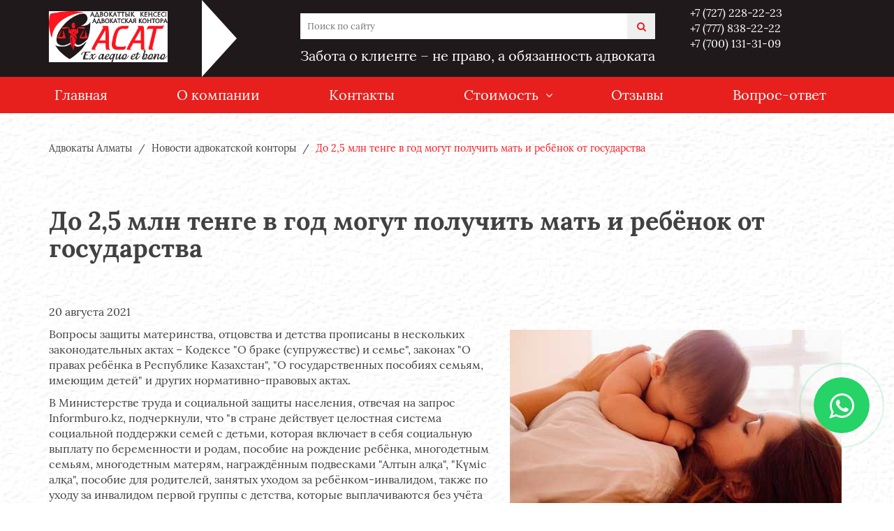

--- FILE ---
content_type: text/html; charset=UTF-8
request_url: https://www.acat.kz/news/699-do_2_5_mln_tenge_v_god_mogut_poluchit_mat_i_rebonok_ot_gosudarstva/
body_size: 9843
content:
<!DOCTYPE html>
<!--[if lt IE 7]>      <html class="no-js lt-ie9 lt-ie8 lt-ie7"> <![endif]-->
<!--[if IE 7]>         <html class="no-js lt-ie9 lt-ie8"> <![endif]-->
<!--[if IE 8]>         <html class="no-js lt-ie9"> <![endif]-->
<!--[if gt IE 8]><!--> <html class="no-js"> <!--<![endif]-->
<head>
<script type="text/javascript">var _LANG_ = "ru", ajaxFile = "/cms/../ajax.php";</script>

<script type="text/javascript">var _NOWORD_ = "Введите слово для поиска", _TOOLONG_ = "Слово для поиска должно быть длиннее 3-х символов", _SEARCHWORD_ = "Поиск по сайту";</script>

<meta http-equiv="content-type" content="text/html; charset=utf-8" />
<title>До 2,5 млн тенге в год могут получить мать и ребёнок от государства. Адвокат в Алматы</title>
<meta name="keywords" content="Адвокат в Алматы">
<meta name="description" content="Социальная выплата на случаи потери дохода в связи с беременностью и родами. Адвокат в Алматы">
<meta name="SKYPE_TOOLBAR" content="SKYPE_TOOLBAR_PARSER_COMPATIBLE" />
<meta name="viewport" content="width=device-width, initial-scale=1.0">
<link rel="icon" href="/favicon.svg" type="image/x-icon" />
<link rel="shortcut icon" href="/favicon.svg" type="image/x-icon" />
<script type="text/javascript" src="/js/jquery-1.12.3.min.js"></script>
<script type="text/javascript" src="/init.js"></script>
	<meta name="robots" content="index, follow"/>
	<meta name="cmsmagazine" content="3e997fba2f6970a35e0e91b08d1187ba" />
	<link rel="stylesheet" type="text/css" href="/css/bootstrap.css">
	<link rel="stylesheet" type="text/css" href="/css/bootstrap-theme.css">
	<link rel="stylesheet" type="text/css" href="/css/slick.css">
	<link rel="stylesheet" type="text/css" href="/css/slick-theme.css">
	<link rel="stylesheet" type="text/css" href="/css/style.css">
	<link rel="stylesheet" type="text/css" href="/css/font-awesome.css">
	<link rel="stylesheet" type="text/css" href="/css/jquery.fancybox.css">
	<link rel="canonical" href="https://www.acat.kz/news/699-do_2_5_mln_tenge_v_god_mogut_poluchit_mat_i_rebonok_ot_gosudarstva/">	<meta name="yandex-verification" content="ab7ae325c8c0434c" />
	<meta name="google-site-verification" content="ytjizveDhxDz5e3IGwl3mYNN3dtYbxGczkVwU_gw3Hk" />

<!-- /Yandex.Metrika counter -->

<link rel="canonical" href="https://www.acat.kz/news/699-do_2_5_mln_tenge_v_god_mogut_poluchit_mat_i_rebonok_ot_gosudarstva/">

<script type="application/ld+json">
        {
          "@context": "https://schema.org",
          "@type": "Organization",
          "name": "Адвокатская контора Алматы «АСАТ»",
          "url": "https://www.acat.kz/",
          "logo": "https://www.acat.kz/img/logo.jpg",
          "email": "acat.kz@gmail.com",
          "address": {
            "@type": "PostalAddress",
            "addressLocality": "Almaty",
            "streetAddress": "ул. Карасай батыра, дом 68, офис 15",
            "addressCountry": {
                "@type": "Country",
                "name": "Kazakhstan"
            }
          },
          "contactPoint":[
              {
                "@type": "ContactPoint",
                "telephone": "+7 (727) 228-22-23",
                "contactType": "Manager"
              },
              {
                "@type": "ContactPoint",
                "telephone": "+7 (727) 261-76-54",
                "contactType": "Manager"
              },
              {
                "@type": "ContactPoint",
                "telephone": "+7 (777) 838-22-22",
                "contactType": "Manager"
              }
          ]

        }
  </script>


  <!-- Google tag (gtag.js) -->
<script async src="https://www.googletagmanager.com/gtag/js?id=AW-16772455577">
</script>
<script>
  window.dataLayer = window.dataLayer || [];
  function gtag(){dataLayer.push(arguments);}
  gtag('js', new Date());

  gtag('config', 'AW-16772455577');
</script>





<!-- Google tag (gtag.js) --> <script async src="https://www.googletagmanager.com/gtag/js?id=AW-16772455577"></script> <script> window.dataLayer = window.dataLayer || []; function gtag(){dataLayer.push(arguments);} gtag('js', new Date()); gtag('config', 'AW-16772455577'); </script>



<!-- Google Tag Manager -->
<script>(function(w,d,s,l,i){w[l]=w[l]||[];w[l].push({'gtm.start':
new Date().getTime(),event:'gtm.js'});var f=d.getElementsByTagName(s)[0],
j=d.createElement(s),dl=l!='dataLayer'?'&l='+l:'';j.async=true;j.src=
'https://www.googletagmanager.com/gtm.js?id='+i+dl;f.parentNode.insertBefore(j,f);
})(window,document,'script','dataLayer','GTM-M2C9CVPX');</script>
<!-- End Google Tag Manager -->



</head>
<body data-lang="ru">

	<!-- Google Tag Manager (noscript) -->
<noscript><iframe src="https://www.googletagmanager.com/ns.html?id=GTM-M2C9CVPX"
height="0" width="0" style="display:none;visibility:hidden"></iframe></noscript>
<!-- End Google Tag Manager (noscript) -->


<div style="position: absolute;">
	
			
		
</div>
<!--[if lt IE 9]>
    <p class="browsehappy">Вы используете очень<strong> устаревший</strong> браузер. Пожалуйста <a href="http://browsehappy.com/">обновите Ваш браузер</a> и будет вам счастье:)</p>
<![endif]-->
<header class="header" >
	<div class="top">
		<i class="fa fa-bars"></i>
		<i class="fa fa-times"></i>
		<a href="#" class="phones--btn"></a>
		<div class="container">
					<div class="logo">
				<a href="/">
					<img src="/img/logo.jpg" alt="Logo" title="Logo - acat.kz">
				</a>
			</div>
					<div class="info">
				 <div class="info_box" itemscope itemtype="https://schema.org/WebSite">
					<form class="search" method="get" action="/search/" onsubmit="return checkSearchForm(this)" itemprop="potentialAction" itemscope itemtype="https://schema.org/SearchAction">
      					<meta itemprop="target" content="https://www.acat.kz/search/?what={query}"/>
						<input class="textSearch" itemprop="query-input" type="text" name="what" value="" placeholder="Поиск по сайту" />
				        <button type="submit"><i class="fa fa-search"></i></button>
			      </form>					<p>Забота о клиенте – не право, а обязанность адвоката</p>
				</div>
				<ul>
					
		<li><a href="tel:+7 (727) 228-22-23">+7 (727) <span>228-22-23</span></a></li>
		<li><a href="tel: "> <span></span></a></li>
		<li><a href="tel:+7 (777) 838-22-22">+7 (777) <span>838-22-22</span></a></li>
		<li><a href="tel:+7 (700) 131-31-09">+7 (700) <span>131-31-09</span></a></li>
		
					</ul>
			</div>
		</div>
	</div>
	<div class="top-menu">
		<div class="container">
			<ul >
<li ><a href="/">Главная</a></li>
<li ><a href="/about/">О компании</a></li>
<li ><a href="/contacts/">Контакты</a></li>
<li class="submenu"><a href="/432-stoimost.html">Стоимость</a><ul><li><a href="/1056-zashhita_i_predstavlenije_interesov_v_ugolovnom_proizvodstve.html">Защита и представление интересов в уголовном производстве</a></li>
<li><a href="/1057-predstavlenije_interesov_v_grazhdanskih_delah_v_almaty.html">Представление интересов в гражданских делах в Алматы</a></li>
<li><a href="/1058-zashhita_i_predstavlenije_interesov_v_dele_ob_administrativnyh_pravonarushenijah.html">Защита и представление интересов в деле об административных правонарушениях</a></li>
<li><a href="/1059-administrativno_procedurno_processualnyje_dela_spory_s_gosudarstvennymi_organami.html">Административно процедурно процессуальные дела (споры с государственными органами)</a></li>
<li><a href="/1060-juridicheskoje_soprovozhdenije_organizacij.html">Юридическое сопровождение организаций</a></li>
<li><a href="/1061-pravovoje_konsultirovanije.html">Правовое консультирование</a></li></ul></li>
<li ><a href="/433-otzyvy.html">Отзывы</a></li>
<li ><a href="/ask/">Вопрос-ответ</a></li>
</ul>		</div>
	</div>
</header>

	<div class="page" itemscope itemtype="http://schema.org/NewsArticle"><!-- pages content -->
		<div class="breadcrumbs"><div class="container"><ul itemscope itemtype="http://schema.org/BreadcrumbList"><li itemprop="itemListElement" itemscope
						      itemtype="http://schema.org/ListItem">
						      	<a href="/ru/" itemprop="item">
						      		<span  itemprop="name">Адвокаты Алматы</span>
						      		<meta itemprop="position" content="1" />
						      	</a>
						    </li> <li itemprop="itemListElement" itemscope
						      itemtype="http://schema.org/ListItem">
						      <a href="/ru/news/" itemprop="item">
						      	<span  itemprop="name">
						      		Новости адвокатской конторы
						      	</span>
								<meta itemprop="position" content="2" />
						      </a>
						    </li> <li itemprop="itemListElement" itemscope
							      itemtype="http://schema.org/ListItem"> 
							      <span itemprop="name">
							      До 2,5 млн тенге в год могут получить мать и ребёнок от государства
							      </span>
							      <meta itemprop="position" content="3" />
						    </li></ul></div></div>
		<div class="container">
			<div class="content">
			<h1 itemprop="headline">До 2,5 млн тенге в год могут получить мать и ребёнок от государства</h1>
	<article class="news1" id="news-699">
		<div style="margin:10px 0;" itemprop="dateline">20 августа 2021</div>
		<div itemprop="articleBody"><p>
	<img alt="Адвокат в Алматы" src="/cms/uploads/images/kids.jpg" style="width: 475px; height: 272px; margin: 5px; float: right;" />Вопросы защиты материнства, отцовства и детства прописаны в нескольких законодательных актах &ndash; Кодексе "О браке (супружестве) и семье", законах "О правах ребёнка в Республике Казахстан", "О государственных пособиях семьям, имеющим детей" и других нормативно-правовых актах.</p>
<p>
	В Министерстве труда и социальной защиты населения, отвечая на запрос Informburo.kz, подчеркнули, что "в стране действует целостная система социальной поддержки семей с детьми, которая включает в себя социальную выплату по беременности и родам, пособие на рождение ребёнка, многодетным семьям, многодетным матерям, награждённым подвесками "Алтын алқа", "Күміс алқа", пособие для родителей, занятых уходом за ребёнком-инвалидом, также по уходу за инвалидом первой группы с детства, которые выплачиваются без учёта дохода семьи".</p>
<p>
	В Казахстане есть три вида декретного отпуска: отпуск по беременности и родам; отпуск работникам, усыновившим или удочерившим новорождённого ребёнка/детей; отпуск без сохранения заработной платы по уходу за ребёнком до достижения им возраста трёх лет. Продолжительность отпуска по беременности и родам составляет 126 дней (70 календарных дней до родов и 56 календарных дней после родов). В случае осложнённых родов или рождения двоих или более детей даётся 70 дней отпуска.</p>
<p>
	Также в стране действует несколько видов социальных выплат.&nbsp;</p>
<ul>
	<li>
		<strong>Социальная выплата на случаи потери дохода в связи с беременностью и родами, усыновлением (удочерением) новорождённого ребёнка (детей)</strong></li>
</ul>
<p>
	Эта выплата делается единовременно и положена только работающим женщинам. Почему так? Все работающие граждане являются участниками системы обязательного социального страхования, за них работодатель ежемесячно делает отчисления в Государственный фонд социального страхования (ГФСС). Система соцстрахования покрывает несколько видов социальных рисков: по утрате трудоспособности, по потере кормильца, по потере работы, по беременности и родам, усыновлению, а также по потере дохода в связи с уходом за ребёнком в возрасте до одного года.<br />
	Размер единовременной выплаты на случай потери дохода в связи с беременностью и родами определяется по социальным отчислениям за последние 12 месяцев до даты наступления социального риска вне зависимости от фактически отработанного срока. Определяется размер выплаты так: среднемесячный доход за последний год умножается на коэффициент дней нетрудоспособности за вычетом пенсионных взносов в размере 10%.</p>
<p>
	<strong>Важно.</strong> Размер единовременной социальной выплаты ограничен. Есть порог ежемесячного дохода в 7 минимальных заработных плат (МЗП), и если зарплата женщины превышает этот порог, то размер выплаты всё равно рассчитывается, исходя из порогового значения. Размер МЗП &ndash; 42 500 тенге. Соответственно, если заработная плата превышает сумму 297 500 тенге (7 МЗП), расчёт пособия будет сделан именно из суммы 297 500 тенге. Максимальный размер такой выплаты &ndash; 1 124 550 тенге.</p>
<p>
	Почему действует такое ограничение? Потому что аналогичное пороговое значение установлено для размера ежемесячных социальных отчислений, то есть с суммы, превышающей 7 МЗП, соцотчисления не делаются.</p>
<p>
	При этом работодатель может компенсировать разницу, но только в том случае, если это предусмотрено индивидуальным трудовым договором.</p>
<p>
	Подать документы на назначение выплаты можно онлайн через портал электронного правительства. Нужно предоставить:</p>
<ul>
	<li>
		Заявление на случай потери дохода в связи с беременностью и родами.</li>
	<li>
		Документ, удостоверяющий личность.</li>
	<li>
		Лист временной нетрудоспособности, выданный в связи с беременностью и родами, усыновлением (удочерением) новорождённого ребёнка (детей).</li>
	<li>
		Документ о номере банковского счёта, открытого в банках и (или) других организациях, осуществляющих отдельные виды банковских операций (открыть счёт можно в любом БВУ РК), либо контрольного счёта наличности исправительного учреждения.</li>
</ul>
<p>
	Самостоятельно занятые граждане дополнительно предоставляют такие документы:</p>
<ol>
	<li>
		Данные о государственной регистрации в органах государственных доходов в качестве индивидуального предпринимателя (сведения, получаемые из государственных информационных систем).</li>
	<li>
		Выписка из лицевого счёта налогоплательщика о состоянии расчётов с бюджетом, а также по социальным платежам, выданная органами государственных доходов по форме согласно приложению 16 Правил ведения лицевых счетов, утверждённых приказом Министра финансов Республики Казахстан от 27 февраля 2018 года №306.</li>
</ol>
<ul>
	<li>
		<strong>Ежемесячное социальное пособие/социальная выплата по уходу за ребёнком до одного года</strong></li>
</ul>
<p>
	Этот вид помощи действует для всех, однако размер различается в зависимости от того, работал получатель этой выплаты или нет.</p>
<p>
	Так, для неработающих женщин и мужчин размер пособия зафиксирован и составляет ежемесячно: на первого ребёнка &ndash; 5,76 МРП (16 802 тенге); на второго &ndash; 6,81 МРП (19 865 тенге); на третьего &ndash; 7,85 МРП (22 899 тенге); на четвёртого и более &ndash; 8,90 МРП (25 962 тенге). В 2021 году размер МРП составляет 2 917 тенге.</p>
<p>
	Для работающих размер этой выплаты варьируется в зависимости от размера имевшегося дохода. Однако здесь также существуют ограничения: ежемесячная социальная выплата на случай потери дохода в связи с уходом за ребёнком по достижении им возраста одного года в 2021 году не может быть больше 119 000 тенге. Это 40% от порога в 7 МЗП. При этом размер выплаты не может быть ниже, чем пособие у неработающих.</p>
<p>
	Необходимые документы для назначения социальной выплаты по уходу за ребёнком по достижении им одного года:</p>
<ol>
	<li>
		Заявление.</li>
	<li>
		Документ, удостоверяющий личность.</li>
	<li>
		Свидетельство о рождении ребёнка (детей) либо выписка из актовой записи о рождении.</li>
	<li>
		Сведения о номере банковского счёта, открытого в банках или других организациях, осуществляющих банковские операции. Открыть счёт можно в любом БВУ РК, либо в других организациях, осуществляющих банковские операции, таких как АО "Казпочта".</li>
</ol>
<ul>
	<li>
		<strong>Единовременное пособие на рождение ребёнка</strong></li>
</ul>
<p>
	Оно выплачивается из государственного бюджета абсолютно всем, независимо от того, работала женщина до рождения ребёнка или нет. Размер этого пособия фиксированный и составляет: на первого, второго и третьего ребёнка &ndash; 38 МРП (110 846 тенге); на четвёртого и более детей &ndash; 63 МРП (183 771 тенге).</p>
<p>
	Для получения этого пособия нужно предоставить такие документы:</p>
<ol>
	<li>
		Документ, удостоверяющий личность заявителя.</li>
	<li>
		В случае обращения за назначением пособий на рождение и по уходу лиц, имеющих статус кандаса, предоставляется удостоверение кандаса для идентификации.</li>
	<li>
		Свидетельство о рождении ребёнка (выписка из актовой записи о рождении, или справка о регистрации акта гражданского состояния, выданные органами записи актов гражданского состояния).</li>
	<li>
		В случае расхождения данных заявителя с данными в свидетельстве о рождении ребёнка &ndash; свидетельство о заключении/расторжении брака.</li>
	<li>
		В случае установления опеки (попечительства) над ребёнком или усыновления (удочерения) &ndash; документ, подтверждающий установление опеки (попечительства) над ребёнком или сведения об усыновлении (удочерении) из актовой записи о рождении.&nbsp;</li>
</ol>
<ul>
	<li>
		<strong>Помощь многодетным семьям</strong></li>
</ul>
<p>
	Многодетной в Казахстане считается семья, имеющая четырёх и более несовершеннолетних детей или студентов очной формы обучения в возрасте до 24 лет. Размер дохода на получение фиксированных пособий не влияет.</p>
<p>
	При этом выплаты дифференцированы в зависимости от количества детей: четыре ребенка &ndash; 16.03 МРП (46 760 тенге), пять детей &ndash; 20,04 МРП (58 457 тенге), шесть &ndash; 24,05 МРП (70 154 тенге), семь &ndash; 28,06 МРП (81 852 тенге), плюс по 4 МРП (11 668 тенге) за каждого последующего после седьмого ребёнка.</p>
<p>
	Для повышения престижа и авторитета многодетных матерей также назначается государственное пособие, выплачиваемое независимо от дохода многодетным матерям, награждённым подвесками "Алтын алқа" (родившим и воспитавшим семь и более детей), "Күміс алқа" (родившим и воспитавшим шесть и более детей). Размер пособия &ndash; 6,4 МРП (18 669 тенге).</p>
<ul>
	<li>
		<strong>Помощь семьям, воспитывающим детей с инвалидностью</strong></li>
</ul>
<p>
	Для таких семей помимо ежемесячного государственного социального пособия по инвалидности (зависит от установленной группы инвалидности) дополнительно выплачивается государственное пособие родителям, опекунам и усыновителям, воспитывающим ребёнка с инвалидностью, до достижения им совершеннолетия. Размер такого пособия составляет 1,4 прожиточного минимума (48 023 тенге). Размер прожиточного минимума в 2021 году в Казахстане &ndash; 34 302 тенге. Аналогичное пособие действует и для лиц, осуществляющих уход за инвалидами I группы с детства (вне зависимости от возраста человека, за которым ухаживают).</p>
<p>
	Кроме того, по решению местных представительных органов родителям и иным законным представителям детей-инвалидов, обучающихся на дому, предоставляется возмещение затрат на обучение.</p>
<p>
	Для назначения пособий заявитель обращается в ЦОН или на сайт электронного правительства. А при первичном установлении инвалидности ребёнку или при установлении впервые инвалидности I группы с детства обращаться за назначением пособия воспитывающему ребёнка-инвалида нужно в подразделение медико-социальной экспертизы по месту жительства с заявлением.</p>
<h2 style="text-align: center;">
	<a href="/445-ashurbekov_ashurbek_shafijevich.html" target="_self"><span style="font-size:14px;">Адвокат в Алматы</span></a></h2>
<p style="text-align: right;">
	Источник: informburo.kz</p>
</div>
		<div class="tag_box "><b>Теги:</b> <a href="/tag-search?tags=Социальные выплаты">Социальные выплаты</a></div>
	</article>
	


	<br /><div style="margin:10px 0;"></div><div style="margin-bottom: 20px;">&larr; <a href="/ru/news/">Вернуться на уровень выше</a></div> <div class="similar_news"><br><h2>Читайте также</h2><br></div> </div></div></div>

<a href="#" class="call--btn to_up"><i class="fa fa-chevron-up" aria-hidden="true"></i></a>
<a href="https://api.whatsapp.com/send/?phone=77001313109" class="call--btn" target="_blank"><i class="fa fa-whatsapp" aria-hidden="true"></i></a>
<div id="modal--call" class="modal"><!-- header modal -->
    <div class="modal-dialog">
        <div class="modal-content">
            <div class="modal-body">
            	  <button type="button" class="close formClose"> </button>
              	<div class="mod_title">Заказать звонок</div>
              	<form method="POST" class="callbackForm">
                		<input type="text" placeholder="Имя *" required="required" name="name">
                		<input type="text" placeholder="Телефон *" required="required" name="phone">
                		<div class="g-recaptcha"></div>

                		<p style="text-align: center;">Поля, отмеченные * являются <br>обязательными для заполнения</p>
                		<div class="result"></div>
                    	<input type="submit" value="Отправить" class="btn">
              	</form>
            </div>
        </div>
    </div>
</div>
<footer>
	<div class="container">
		<div class="row">
			<div class="col-md-4">
				<h2>Контакты</h2>
				<ul class="contacts">
					<li><i class="fa fa-map-marker"></i>
					<p>
						<a href="https://2gis.kz/almaty/firm/9429940001626617?m=76.938712%2C43.250771%2F16.52" target="_blank">Адвокатская контора Асат:<br>Республика Казахстан, г. Алматы,<br>ул. Карасай батыра, дом 68, офис 15</a>					</p>
					</li>
					<li><i class="fa fa-phone"></i>
						<ul>
							
		<li><a href="tel:+7 (727) 228-22-23">+7 (727) <span>228-22-23</span></a></li>
		<li><a href="tel: "> <span></span></a></li>
		<li><a href="tel:+7 (777) 838-22-22">+7 (777) <span>838-22-22</span></a></li>
		<li><a href="tel:+7 (700) 131-31-09">+7 (700) <span>131-31-09</span></a></li>
		
							</ul>
					</li>
					<li><i class="fa fa-envelope-o"></i><a href="mailto:acat.kz@gmail.com" class="email">acat.kz@gmail.com</a></li>
					<li>					<br><p>
	Режим работы:<br />
	Пн-Пт с 10.00-19.00<br />
	Сб., Вс - выходной.</p>
	
					</li>
				</ul>
			</div>
			<div class="col-md-4">
				<h2>Навигация</h2>
				<ul class="navigation" >
<li ><a href="/about/">Адвокатская контора Алматы</a></li>
<li ><a href="/432-stoimost.html">Юридические услуги Алматы</a></li>
<li ><a href="/contacts/">Контакты адвокатской конторы</a></li>
<li class="active "><a href="/news/">Новости адвокатской конторы</a></li>
</ul>				<h2 class="q_title">Задайте вопрос адвокату</h2>
								<ul class="navigation q_list">
									<li class="q_item"><i>- Как добиться снижение алиментов на ребенка? У меня сезонная работа.</i></li>
									<li ><a href="/ask/">Все вопросы и ответы</a></li>
								</ul>				
			</div>
			<div class="col-md-4">
				
				<h2>Нужна консультация?</h2>
				<p>
	Оставьте заявку и наш специалист свяжется с Вами в удобное для Вас время.</p>

				
				<form method="POST" class="callbackForm">
					<input type="hidden" name="capt" value="1">
					<input type="text" placeholder="Имя" name="name" class="left" required="required">
					<input type="text" placeholder="Телефон" name="phone" class="right tel" required="required">
					<textarea placeholder="Сообщение" rows="3" name="message" required="required"></textarea>
				
					<div class="result"></div>
					<input type="submit" value="Отправить">
				</form>
			</div>
		</div>
	</div>
</footer>
<div class="bottom">
	<div class="container">
		<p class="copyright">© 2013-2024 Адвокаты Алматы - Асат. All Rights Reserved</p>
		<!--<a href="https://www.artmedia.kz/" target="_blank" class="artmedia">
			<p>o:425</p>
			
			<img src="/img/artmedia.png" alt="">
		</a>-->
	</div>
</div>

<div class="modal" id="modal-success-msg">
    <div class="modal__layer"></div>
    <div class="modal__block">
        <a href="#" class="close"></a>
        <div class="mod_title">Ваше сообщение успешно отправлено</div>
    </div>
</div>

    
<script type="text/javascript" src="/js/slick.js"></script>
<script type="text/javascript" src="/js/script.js"></script>
<script type="text/javascript" src="/js/smooth-scroll.polyfills.js"></script>

<script type="text/javascript" src="/js/jquery.inputmask.bundle.js"></script>
<!-- <script src="https://www.google.com/recaptcha/api.js?onload=onloadCallback&render=explicit" async defer></script> -->

		
		
    		
		
<script>	
	$(document).ready(function(){
		setTimeout(function(){
			$.ajax({
			url:'_files.php',
			type:"POST",
			// dataType:'json',
			success:function(data){
				console.log(data);
                $('head').append(data);
            }});

            $.getScript('https://www.google.com/recaptcha/api.js?onload=onloadCallback&render=explicit');

		}, 4000)

		setTimeout(function(){
			$('iframe').each(function(){
				var src = $(this).data('src');
				if(src){
					$(this).attr('src', src);
				}
			})
		}, 4500)
		
	})
</script>

<script async>	
var onloadCallback = function(){
	var key = '6LcCEWcUAAAAAGQgfZOEYmg88XuFsgBGsIdBto1y';
	$('.g-recaptcha').each(function(index,el){
		grecaptcha.render(el, { 'sitekey': key });
	});
}
</script>

</body>
</html>

--- FILE ---
content_type: application/javascript
request_url: https://www.acat.kz/js/smooth-scroll.polyfills.js
body_size: 6006
content:
/*!
 * smooth-scroll v14.2.1: Animate scrolling to anchor links
 * (c) 2018 Chris Ferdinandi
 * MIT License
 * http://github.com/cferdinandi/smooth-scroll
 */

/**
 * closest() polyfill
 * @link https://developer.mozilla.org/en-US/docs/Web/API/Element/closest#Polyfill
 */
if (window.Element && !Element.prototype.closest) {
	Element.prototype.closest = function(s) {
		var matches = (this.document || this.ownerDocument).querySelectorAll(s),
			i,
			el = this;
		do {
			i = matches.length;
			while (--i >= 0 && matches.item(i) !== el) {}
		} while ((i < 0) && (el = el.parentElement));
		return el;
	};
}

/**
 * CustomEvent() polyfill
 * https://developer.mozilla.org/en-US/docs/Web/API/CustomEvent/CustomEvent#Polyfill
 */
(function () {

	if (typeof window.CustomEvent === "function") return false;

	function CustomEvent(event, params) {
		params = params || { bubbles: false, cancelable: false, detail: undefined };
		var evt = document.createEvent('CustomEvent');
		evt.initCustomEvent(event, params.bubbles, params.cancelable, params.detail);
		return evt;
	}

	CustomEvent.prototype = window.Event.prototype;

	window.CustomEvent = CustomEvent;
})();
/**
 * requestAnimationFrame() polyfill
 * By Erik Möller. Fixes from Paul Irish and Tino Zijdel.
 * @link http://paulirish.com/2011/requestanimationframe-for-smart-animating/
 * @link http://my.opera.com/emoller/blog/2011/12/20/requestanimationframe-for-smart-er-animating
 * @license MIT
 */
(function() {
	var lastTime = 0;
	var vendors = ['ms', 'moz', 'webkit', 'o'];
	for(var x = 0; x < vendors.length && !window.requestAnimationFrame; ++x) {
		window.requestAnimationFrame = window[vendors[x]+'RequestAnimationFrame'];
		window.cancelAnimationFrame = window[vendors[x]+'CancelAnimationFrame'] ||
		                              window[vendors[x]+'CancelRequestAnimationFrame'];
	}

	if (!window.requestAnimationFrame) {
		window.requestAnimationFrame = function(callback, element) {
			var currTime = new Date().getTime();
			var timeToCall = Math.max(0, 16 - (currTime - lastTime));
			var id = window.setTimeout((function() { callback(currTime + timeToCall); }),
				timeToCall);
			lastTime = currTime + timeToCall;
			return id;
		};
	}

	if (!window.cancelAnimationFrame) {
		window.cancelAnimationFrame = function(id) {
			clearTimeout(id);
		};
	}
}());

(function (root, factory) {
	if (typeof define === 'function' && define.amd) {
		define([], (function () {
			return factory(root);
		}));
	} else if (typeof exports === 'object') {
		module.exports = factory(root);
	} else {
		root.SmoothScroll = factory(root);
	}
})(typeof global !== 'undefined' ? global : typeof window !== 'undefined' ? window : this, (function (window) {

	'use strict';

	//
	// Default settings
	//

	var defaults = {
		// Selectors
		ignore: '[data-scroll-ignore]',
		header: null,
		topOnEmptyHash: true,

		// Speed & Easing
		speed: 500,
		clip: true,
		offset: 0,
		easing: 'easeInOutCubic',
		customEasing: null,

		// History
		updateURL: true,
		popstate: true,

		// Custom Events
		emitEvents: true
	};


	//
	// Utility Methods
	//

	/**
	 * Check if browser supports required methods
	 * @return {Boolean} Returns true if all required methods are supported
	 */
	var supports = function () {
		return (
			'querySelector' in document &&
			'addEventListener' in window &&
			'requestAnimationFrame' in window &&
			'closest' in window.Element.prototype
		);
	};

	/**
	 * Merge two or more objects. Returns a new object.
	 * @param {Object}   objects  The objects to merge together
	 * @returns {Object}          Merged values of defaults and options
	 */
	var extend = function () {

		// Variables
		var extended = {};

		// Merge the object into the extended object
		var merge = function (obj) {
			for (var prop in obj) {
				if (obj.hasOwnProperty(prop)) {
					extended[prop] = obj[prop];
				}
			}
		};

		// Loop through each object and conduct a merge
		for (var i = 0; i < arguments.length; i++) {
			merge(arguments[i]);
		}

		return extended;

	};

	/**
	 * Check to see if user prefers reduced motion
	 * @param  {Object} settings Script settings
	 */
	var reduceMotion = function (settings) {
		if ('matchMedia' in window && window.matchMedia('(prefers-reduced-motion)').matches) {
			return true;
		}
		return false;
	};

	/**
	 * Get the height of an element.
	 * @param  {Node} elem The element to get the height of
	 * @return {Number}    The element's height in pixels
	 */
	var getHeight = function (elem) {
		return parseInt(window.getComputedStyle(elem).height, 10);
	};

	/**
	 * Decode a URI, with error check
	 * @param  {String} hash The URI to decode
	 * @return {String}      A decoded URI (or the original string if an error is thrown)
	 */
	var decode = function (hash) {
		var decoded;
		try {
			decoded = decodeURIComponent(hash);
		} catch(e) {
			decoded = hash;
		}
		return decoded;
	};

	/**
	 * Escape special characters for use with querySelector
	 * @author Mathias Bynens
	 * @link https://github.com/mathiasbynens/CSS.escape
	 * @param {String} id The anchor ID to escape
	 */
	var escapeCharacters = function (id) {

		// Remove leading hash
		if (id.charAt(0) === '#') {
			id = id.substr(1);
		}

		var string = String(id);
		var length = string.length;
		var index = -1;
		var codeUnit;
		var result = '';
		var firstCodeUnit = string.charCodeAt(0);
		while (++index < length) {
			codeUnit = string.charCodeAt(index);
			// Note: there’s no need to special-case astral symbols, surrogate
			// pairs, or lone surrogates.

			// If the character is NULL (U+0000), then throw an
			// `InvalidCharacterError` exception and terminate these steps.
			if (codeUnit === 0x0000) {
				throw new InvalidCharacterError(
					'Invalid character: the input contains U+0000.'
				);
			}

			if (
				// If the character is in the range [\1-\1F] (U+0001 to U+001F) or is
				// U+007F, […]
				(codeUnit >= 0x0001 && codeUnit <= 0x001F) || codeUnit == 0x007F ||
				// If the character is the first character and is in the range [0-9]
				// (U+0030 to U+0039), […]
				(index === 0 && codeUnit >= 0x0030 && codeUnit <= 0x0039) ||
				// If the character is the second character and is in the range [0-9]
				// (U+0030 to U+0039) and the first character is a `-` (U+002D), […]
				(
					index === 1 &&
					codeUnit >= 0x0030 && codeUnit <= 0x0039 &&
					firstCodeUnit === 0x002D
				)
			) {
				// http://dev.w3.org/csswg/cssom/#escape-a-character-as-code-point
				result += '\\' + codeUnit.toString(16) + ' ';
				continue;
			}

			// If the character is not handled by one of the above rules and is
			// greater than or equal to U+0080, is `-` (U+002D) or `_` (U+005F), or
			// is in one of the ranges [0-9] (U+0030 to U+0039), [A-Z] (U+0041 to
			// U+005A), or [a-z] (U+0061 to U+007A), […]
			if (
				codeUnit >= 0x0080 ||
				codeUnit === 0x002D ||
				codeUnit === 0x005F ||
				codeUnit >= 0x0030 && codeUnit <= 0x0039 ||
				codeUnit >= 0x0041 && codeUnit <= 0x005A ||
				codeUnit >= 0x0061 && codeUnit <= 0x007A
			) {
				// the character itself
				result += string.charAt(index);
				continue;
			}

			// Otherwise, the escaped character.
			// http://dev.w3.org/csswg/cssom/#escape-a-character
			result += '\\' + string.charAt(index);

		}

		// Return sanitized hash
		var hash;
		try {
			hash = decodeURIComponent('#' + result);
		} catch(e) {
			hash = '#' + result;
		}
		return hash;

	};

	/**
	 * Calculate the easing pattern
	 * @link https://gist.github.com/gre/1650294
	 * @param {String} type Easing pattern
	 * @param {Number} time Time animation should take to complete
	 * @returns {Number}
	 */
	var easingPattern = function (settings, time) {
		var pattern;

		// Default Easing Patterns
		if (settings.easing === 'easeInQuad') pattern = time * time; // accelerating from zero velocity
		if (settings.easing === 'easeOutQuad') pattern = time * (2 - time); // decelerating to zero velocity
		if (settings.easing === 'easeInOutQuad') pattern = time < 0.5 ? 2 * time * time : -1 + (4 - 2 * time) * time; // acceleration until halfway, then deceleration
		if (settings.easing === 'easeInCubic') pattern = time * time * time; // accelerating from zero velocity
		if (settings.easing === 'easeOutCubic') pattern = (--time) * time * time + 1; // decelerating to zero velocity
		if (settings.easing === 'easeInOutCubic') pattern = time < 0.5 ? 4 * time * time * time : (time - 1) * (2 * time - 2) * (2 * time - 2) + 1; // acceleration until halfway, then deceleration
		if (settings.easing === 'easeInQuart') pattern = time * time * time * time; // accelerating from zero velocity
		if (settings.easing === 'easeOutQuart') pattern = 1 - (--time) * time * time * time; // decelerating to zero velocity
		if (settings.easing === 'easeInOutQuart') pattern = time < 0.5 ? 8 * time * time * time * time : 1 - 8 * (--time) * time * time * time; // acceleration until halfway, then deceleration
		if (settings.easing === 'easeInQuint') pattern = time * time * time * time * time; // accelerating from zero velocity
		if (settings.easing === 'easeOutQuint') pattern = 1 + (--time) * time * time * time * time; // decelerating to zero velocity
		if (settings.easing === 'easeInOutQuint') pattern = time < 0.5 ? 16 * time * time * time * time * time : 1 + 16 * (--time) * time * time * time * time; // acceleration until halfway, then deceleration

		// Custom Easing Patterns
		if (!!settings.customEasing) pattern = settings.customEasing(time);

		return pattern || time; // no easing, no acceleration
	};

	/**
	 * Determine the document's height
	 * @returns {Number}
	 */
	var getDocumentHeight = function () {
		return Math.max(
			document.body.scrollHeight, document.documentElement.scrollHeight,
			document.body.offsetHeight, document.documentElement.offsetHeight,
			document.body.clientHeight, document.documentElement.clientHeight
		);
	};

	/**
	 * Calculate how far to scroll
	 * Clip support added by robjtede - https://github.com/cferdinandi/smooth-scroll/issues/405
	 * @param {Element} anchor       The anchor element to scroll to
	 * @param {Number}  headerHeight Height of a fixed header, if any
	 * @param {Number}  offset       Number of pixels by which to offset scroll
	 * @param {Boolean} clip         If true, adjust scroll distance to prevent abrupt stops near the bottom of the page
	 * @returns {Number}
	 */
	var getEndLocation = function (anchor, headerHeight, offset, clip) {
		var location = 0;
		if (anchor.offsetParent) {
			do {
				location += anchor.offsetTop;
				anchor = anchor.offsetParent;
			} while (anchor);
		}
		location = Math.max(location - headerHeight - offset, 0);
		if (clip) {
			location = Math.min(location, getDocumentHeight() - window.innerHeight);
		}
 		return location;
	};

	/**
	 * Get the height of the fixed header
	 * @param  {Node}   header The header
	 * @return {Number}        The height of the header
	 */
	var getHeaderHeight = function (header) {
		return !header ? 0 : (getHeight(header) + header.offsetTop);
	};

	/**
	 * Update the URL
	 * @param  {Node}    anchor  The anchor that was scrolled to
	 * @param  {Boolean} isNum   If true, anchor is a number
	 * @param  {Object}  options Settings for Smooth Scroll
	 */
	var updateURL = function (anchor, isNum, options) {

		// Bail if the anchor is a number
		if (isNum) return;

		// Verify that pushState is supported and the updateURL option is enabled
		if (!history.pushState || !options.updateURL) return;

		// Update URL
		history.pushState(
			{
				smoothScroll: JSON.stringify(options),
				anchor: anchor.id
			},
			document.title,
			anchor === document.documentElement ? '#top' : '#' + anchor.id
		);

	};

	/**
	 * Bring the anchored element into focus
	 * @param {Node}     anchor      The anchor element
	 * @param {Number}   endLocation The end location to scroll to
	 * @param {Boolean}  isNum       If true, scroll is to a position rather than an element
	 */
	var adjustFocus = function (anchor, endLocation, isNum) {

		// Is scrolling to top of page, blur
		if (anchor === 0) {
			document.body.focus();
		}

		// Don't run if scrolling to a number on the page
		if (isNum) return;

		// Otherwise, bring anchor element into focus
		anchor.focus();
		if (document.activeElement !== anchor) {
			anchor.setAttribute('tabindex', '-1');
			anchor.focus();
			anchor.style.outline = 'none';
		}
		window.scrollTo(0 , endLocation);

	};

	/**
	 * Emit a custom event
	 * @param  {String} type    The event type
	 * @param  {Object} options The settings object
	 * @param  {Node}   anchor  The anchor element
	 * @param  {Node}   toggle  The toggle element
	 */
	var emitEvent = function (type, options, anchor, toggle) {
		if (!options.emitEvents || typeof window.CustomEvent !== 'function') return;
		var event = new CustomEvent(type, {
			bubbles: true,
			detail: {
				anchor: anchor,
				toggle: toggle
			}
		});
		document.dispatchEvent(event);
	};


	//
	// SmoothScroll Constructor
	//

	var SmoothScroll = function (selector, options) {

		//
		// Variables
		//

		var smoothScroll = {}; // Object for public APIs
		var settings, anchor, toggle, fixedHeader, headerHeight, eventTimeout, animationInterval;


		//
		// Methods
		//

		/**
		 * Cancel a scroll-in-progress
		 */
		smoothScroll.cancelScroll = function (noEvent) {
			cancelAnimationFrame(animationInterval);
			animationInterval = null;
			if (noEvent) return;
			emitEvent('scrollCancel', settings);
		};

		/**
		 * Start/stop the scrolling animation
		 * @param {Node|Number} anchor  The element or position to scroll to
		 * @param {Element}     toggle  The element that toggled the scroll event
		 * @param {Object}      options
		 */
		smoothScroll.animateScroll = function (anchor, toggle, options) {

			// Local settings
			var animateSettings = extend(settings || defaults, options || {}); // Merge user options with defaults

			// Selectors and variables
			var isNum = Object.prototype.toString.call(anchor) === '[object Number]' ? true : false;
			var anchorElem = isNum || !anchor.tagName ? null : anchor;
			if (!isNum && !anchorElem) return;
			var startLocation = window.pageYOffset; // Current location on the page
			if (animateSettings.header && !fixedHeader) {
				// Get the fixed header if not already set
				fixedHeader = document.querySelector(animateSettings.header);
			}
			if (!headerHeight) {
				// Get the height of a fixed header if one exists and not already set
				headerHeight = getHeaderHeight(fixedHeader);
			}
			var endLocation = isNum ? anchor : getEndLocation(anchorElem, headerHeight, parseInt((typeof animateSettings.offset === 'function' ? animateSettings.offset(anchor, toggle) : animateSettings.offset), 10), animateSettings.clip); // Location to scroll to
			var distance = endLocation - startLocation; // distance to travel
			var documentHeight = getDocumentHeight();
			var timeLapsed = 0;
			var start, percentage, position;

			/**
			 * Stop the scroll animation when it reaches its target (or the bottom/top of page)
			 * @param {Number} position Current position on the page
			 * @param {Number} endLocation Scroll to location
			 * @param {Number} animationInterval How much to scroll on this loop
			 */
			var stopAnimateScroll = function (position, endLocation) {

				// Get the current location
				var currentLocation = window.pageYOffset;

				// Check if the end location has been reached yet (or we've hit the end of the document)
				if (position == endLocation || currentLocation == endLocation || ((startLocation < endLocation && window.innerHeight + currentLocation) >= documentHeight)) {

					// Clear the animation timer
					smoothScroll.cancelScroll(true);

					// Bring the anchored element into focus
					adjustFocus(anchor, endLocation, isNum);

					// Emit a custom event
					emitEvent('scrollStop', animateSettings, anchor, toggle);

					// Reset start
					start = null;
					animationInterval = null;

					return true;

				}
			};

			/**
			 * Loop scrolling animation
			 */
			var loopAnimateScroll = function (timestamp) {
				if (!start) { start = timestamp; }
				timeLapsed += timestamp - start;
				percentage = (timeLapsed / parseInt(animateSettings.speed, 10));
				percentage = (percentage > 1) ? 1 : percentage;
				position = startLocation + (distance * easingPattern(animateSettings, percentage));
				window.scrollTo(0, Math.floor(position));
				if (!stopAnimateScroll(position, endLocation)) {
					animationInterval = window.requestAnimationFrame(loopAnimateScroll);
					start = timestamp;
				}
			};

			/**
			 * Reset position to fix weird iOS bug
			 * @link https://github.com/cferdinandi/smooth-scroll/issues/45
			 */
			if (window.pageYOffset === 0) {
				window.scrollTo(0, 0);
			}

			// Update the URL
			updateURL(anchor, isNum, animateSettings);

			// Emit a custom event
			emitEvent('scrollStart', animateSettings, anchor, toggle);

			// Start scrolling animation
			smoothScroll.cancelScroll(true);
			window.requestAnimationFrame(loopAnimateScroll);

		};

		/**
		 * If smooth scroll element clicked, animate scroll
		 */
		var clickHandler = function (event) {

			// Don't run if the user prefers reduced motion
			if (reduceMotion(settings)) return;

			// Don't run if right-click or command/control + click
			if (event.button !== 0 || event.metaKey || event.ctrlKey) return;

			// Check if event.target has closest() method
			// By @totegi - https://github.com/cferdinandi/smooth-scroll/pull/401/
			if(!('closest' in event.target))return;

			// Check if a smooth scroll link was clicked
			toggle = event.target.closest(selector);
			if (!toggle || toggle.tagName.toLowerCase() !== 'a' || event.target.closest(settings.ignore)) return;

			// Only run if link is an anchor and points to the current page
			if (toggle.hostname !== window.location.hostname || toggle.pathname !== window.location.pathname || !/#/.test(toggle.href)) return;

			// Get an escaped version of the hash
			var hash = escapeCharacters(decode(toggle.hash));

			// Get the anchored element
			var anchor = settings.topOnEmptyHash && hash === '#' ? document.documentElement : document.querySelector(hash);
			anchor = !anchor && hash === '#top' ? document.documentElement : anchor;

			// If anchored element exists, scroll to it
			if (!anchor) return;
			event.preventDefault();
			smoothScroll.animateScroll(anchor, toggle);

		};

		/**
		 * Animate scroll on popstate events
		 */
		var popstateHandler = function (event) {
			// Stop if history.state doesn't exist (ex. if clicking on a broken anchor link).
			// fixes `Cannot read property 'smoothScroll' of null` error getting thrown.
			if (history.state === null) return; 

			// Only run if state is a popstate record for this instantiation
			if (!history.state.smoothScroll || history.state.smoothScroll !== JSON.stringify(settings)) return;

			// Only run if state includes an anchor
			if (!history.state.anchor) return;

			// Get the anchor
			var anchor = document.querySelector(escapeCharacters(decode(history.state.anchor)));
			if (!anchor) return;

			// Animate scroll to anchor link
			smoothScroll.animateScroll(anchor, null, {updateURL: false});

		};

		/**
		 * On window scroll and resize, only run events at a rate of 15fps for better performance
		 */
		var resizeThrottler = function (event) {
			if (!eventTimeout) {
				eventTimeout = setTimeout((function() {
					eventTimeout = null; // Reset timeout
					headerHeight = getHeaderHeight(fixedHeader); // Get the height of a fixed header if one exists
				}), 66);
			}
		};

		/**
		 * Destroy the current initialization.
		 */
		smoothScroll.destroy = function () {

			// If plugin isn't already initialized, stop
			if (!settings) return;

			// Remove event listeners
			document.removeEventListener('click', clickHandler, false);
			window.removeEventListener('resize', resizeThrottler, false);
			window.removeEventListener('popstate', popstateHandler, false);

			// Cancel any scrolls-in-progress
			smoothScroll.cancelScroll();

			// Reset variables
			settings = null;
			anchor = null;
			toggle = null;
			fixedHeader = null;
			headerHeight = null;
			eventTimeout = null;
			animationInterval = null;

		};

		/**
		 * Initialize Smooth Scroll
		 * @param {Object} options User settings
		 */
		smoothScroll.init = function (options) {

			// feature test
			if (!supports()) throw 'Smooth Scroll: This browser does not support the required JavaScript methods and browser APIs.';

			// Destroy any existing initializations
			smoothScroll.destroy();

			// Selectors and variables
			settings = extend(defaults, options || {}); // Merge user options with defaults
			fixedHeader = settings.header ? document.querySelector(settings.header) : null; // Get the fixed header
			headerHeight = getHeaderHeight(fixedHeader);

			// When a toggle is clicked, run the click handler
			document.addEventListener('click', clickHandler, false);

			// If window is resized and there's a fixed header, recalculate its size
			if (fixedHeader) {
				window.addEventListener('resize', resizeThrottler, false);
			}

			// If updateURL and popState are enabled, listen for pop events
			if (settings.updateURL && settings.popstate) {
				window.addEventListener('popstate', popstateHandler, false);
			}

		};


		//
		// Initialize plugin
		//

		smoothScroll.init(options);


		//
		// Public APIs
		//

		return smoothScroll;

	};

	return SmoothScroll;

}));
